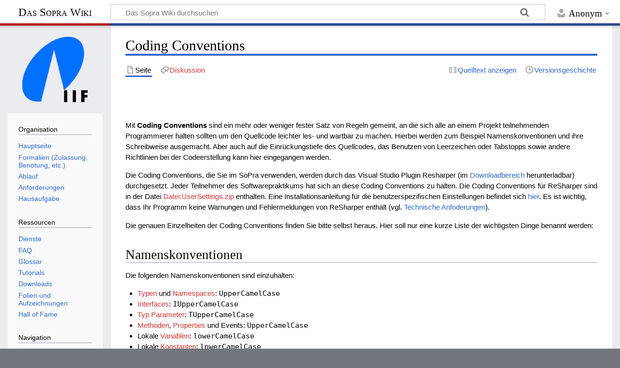

--- FILE ---
content_type: text/html; charset=UTF-8
request_url: https://sopranium.de/Coding_Conventions
body_size: 6672
content:
<!DOCTYPE html>
<html class="client-nojs" lang="de" dir="ltr">
<head>
<meta charset="UTF-8">
<title>Coding Conventions – Das Sopra Wiki</title>
<script>document.documentElement.className="client-js";RLCONF={"wgBreakFrames":false,"wgSeparatorTransformTable":[",\t.",".\t,"],"wgDigitTransformTable":["",""],"wgDefaultDateFormat":"dmy","wgMonthNames":["","Januar","Februar","März","April","Mai","Juni","Juli","August","September","Oktober","November","Dezember"],"wgRequestId":"6e6434626154d4e7a52315bf","wgCanonicalNamespace":"","wgCanonicalSpecialPageName":false,"wgNamespaceNumber":0,"wgPageName":"Coding_Conventions","wgTitle":"Coding Conventions","wgCurRevisionId":10117,"wgRevisionId":10117,"wgArticleId":632,"wgIsArticle":true,"wgIsRedirect":false,"wgAction":"view","wgUserName":null,"wgUserGroups":["*"],"wgCategories":["Seiten mit dem veralteten source-Tag","Seiten mit defekten Dateilinks","Begriffe","Entwurf","MS01","Code-Beispiele"],"wgPageViewLanguage":"de","wgPageContentLanguage":"de","wgPageContentModel":"wikitext","wgRelevantPageName":"Coding_Conventions","wgRelevantArticleId":632,"wgIsProbablyEditable":false,"wgRelevantPageIsProbablyEditable":false,"wgRestrictionEdit":[],"wgRestrictionMove":[],"wgVisualEditor":{"pageLanguageCode":"de","pageLanguageDir":"ltr","pageVariantFallbacks":"de"},"wgMFDisplayWikibaseDescriptions":{"search":false,"watchlist":false,"tagline":false},"wgEditSubmitButtonLabelPublish":false};
RLSTATE={"site.styles":"ready","user.styles":"ready","user":"ready","user.options":"loading","ext.pygments":"ready","skins.timeless":"ready","ext.visualEditor.desktopArticleTarget.noscript":"ready"};RLPAGEMODULES=["ext.pygments.view","site","mediawiki.page.ready","skins.timeless.js","ext.visualEditor.desktopArticleTarget.init","ext.visualEditor.targetLoader"];</script>
<script>(RLQ=window.RLQ||[]).push(function(){mw.loader.impl(function(){return["user.options@12s5i",function($,jQuery,require,module){mw.user.tokens.set({"patrolToken":"+\\","watchToken":"+\\","csrfToken":"+\\"});
}];});});</script>
<link rel="stylesheet" href="/load.php?lang=de&amp;modules=ext.pygments%7Cext.visualEditor.desktopArticleTarget.noscript%7Cskins.timeless&amp;only=styles&amp;skin=timeless">
<script async="" src="/load.php?lang=de&amp;modules=startup&amp;only=scripts&amp;raw=1&amp;skin=timeless"></script>
<meta name="ResourceLoaderDynamicStyles" content="">
<link rel="stylesheet" href="/load.php?lang=de&amp;modules=site.styles&amp;only=styles&amp;skin=timeless">
<meta name="generator" content="MediaWiki 1.45.1">
<meta name="robots" content="max-image-preview:standard">
<meta name="format-detection" content="telephone=no">
<meta name="viewport" content="width=device-width, initial-scale=1.0, user-scalable=yes, minimum-scale=0.25, maximum-scale=5.0">
<link rel="icon" href="/images/favicon.ico">
<link rel="search" type="application/opensearchdescription+xml" href="/rest.php/v1/search" title="Das Sopra Wiki (de)">
<link rel="EditURI" type="application/rsd+xml" href="https://sopranium.de/api.php?action=rsd">
</head>
<body class="mediawiki ltr sitedir-ltr mw-hide-empty-elt ns-0 ns-subject page-Coding_Conventions rootpage-Coding_Conventions skin-timeless action-view skin--responsive"><div id="mw-wrapper"><div id="mw-header-container" class="ts-container"><div id="mw-header" class="ts-inner"><div id="user-tools"><div id="personal"><h2><span>Anonym</span></h2><div id="personal-inner" class="dropdown"><div role="navigation" class="mw-portlet" id="p-personal" title="Benutzermenü" aria-labelledby="p-personal-label"><h3 id="p-personal-label" lang="de" dir="ltr">Nicht angemeldet</h3><div class="mw-portlet-body"><ul lang="de" dir="ltr"><li id="pt-login" class="mw-list-item"><a href="/index.php?title=Spezial:Anmelden&amp;returnto=Coding+Conventions" title="Sich anzumelden wird gerne gesehen, ist jedoch nicht zwingend erforderlich. [o]" accesskey="o"><span>Anmelden</span></a></li></ul></div></div></div></div></div><div id="p-logo-text" class="mw-portlet" role="banner"><a id="p-banner" class="mw-wiki-title long" href="/Hauptseite">Das Sopra Wiki</a></div><div class="mw-portlet" id="p-search"><h3 lang="de" dir="ltr"><label for="searchInput">Suche</label></h3><form action="/index.php" id="searchform"><div id="simpleSearch"><div id="searchInput-container"><input type="search" name="search" placeholder="Das Sopra Wiki durchsuchen" aria-label="Das Sopra Wiki durchsuchen" autocapitalize="sentences" spellcheck="false" title="Das Sopra Wiki durchsuchen [f]" accesskey="f" id="searchInput"></div><input type="hidden" value="Spezial:Suche" name="title"><input class="searchButton mw-fallbackSearchButton" type="submit" name="fulltext" title="Suche nach Seiten, die diesen Text enthalten" id="mw-searchButton" value="Suchen"><input class="searchButton" type="submit" name="go" title="Gehe direkt zu der Seite mit genau diesem Namen, falls sie vorhanden ist." id="searchButton" value="Seite"></div></form></div></div><div class="visualClear"></div></div><div id="mw-header-hack" class="color-bar"><div class="color-middle-container"><div class="color-middle"></div></div><div class="color-left"></div><div class="color-right"></div></div><div id="mw-header-nav-hack"><div class="color-bar"><div class="color-middle-container"><div class="color-middle"></div></div><div class="color-left"></div><div class="color-right"></div></div></div><div id="menus-cover"></div><div id="mw-content-container" class="ts-container"><div id="mw-content-block" class="ts-inner"><div id="mw-content-wrapper"><div id="mw-content"><div id="content" class="mw-body" role="main"><div class="mw-indicators">
</div>
<h1 id="firstHeading" class="firstHeading mw-first-heading"><span class="mw-page-title-main">Coding Conventions</span></h1><div id="bodyContentOuter"><div id="siteSub">Aus Das Sopra Wiki</div><div id="mw-page-header-links"><div role="navigation" class="mw-portlet tools-inline" id="p-namespaces" aria-labelledby="p-namespaces-label"><h3 id="p-namespaces-label" lang="de" dir="ltr">Namensräume</h3><div class="mw-portlet-body"><ul lang="de" dir="ltr"><li id="ca-nstab-main" class="selected mw-list-item"><a href="/Coding_Conventions" title="Seiteninhalt anzeigen [c]" accesskey="c"><span>Seite</span></a></li><li id="ca-talk" class="new mw-list-item"><a href="/index.php?title=Diskussion:Coding_Conventions&amp;action=edit&amp;redlink=1" rel="discussion" class="new" title="Diskussion zum Seiteninhalt (Seite nicht vorhanden) [t]" accesskey="t"><span>Diskussion</span></a></li></ul></div></div><div role="navigation" class="mw-portlet tools-inline" id="p-more" aria-labelledby="p-more-label"><h3 id="p-more-label" lang="de" dir="ltr">Mehr</h3><div class="mw-portlet-body"><ul lang="de" dir="ltr"><li id="ca-more" class="dropdown-toggle mw-list-item"><span>Mehr</span></li></ul></div></div><div role="navigation" class="mw-portlet tools-inline" id="p-views" aria-labelledby="p-views-label"><h3 id="p-views-label" lang="de" dir="ltr">Seitenaktionen</h3><div class="mw-portlet-body"><ul lang="de" dir="ltr"><li id="ca-view" class="selected mw-list-item"><a href="/Coding_Conventions"><span>Lesen</span></a></li><li id="ca-viewsource" class="mw-list-item"><a href="/index.php?title=Coding_Conventions&amp;action=edit" title="Diese Seite ist geschützt. Ihr Quelltext kann dennoch angesehen und kopiert werden. [e]" accesskey="e"><span>Quelltext anzeigen</span></a></li><li id="ca-history" class="mw-list-item"><a href="/index.php?title=Coding_Conventions&amp;action=history" title="Frühere Versionen dieser Seite listen [h]" accesskey="h"><span>Versionsgeschichte</span></a></li></ul></div></div></div><div class="visualClear"></div><div id="bodyContent"><div id="contentSub"><div id="mw-content-subtitle"></div></div><div id="mw-content-text" class="mw-body-content"><div class="mw-content-ltr mw-parser-output" lang="de" dir="ltr"><p><br />
</p><p><br />
Mit <b>Coding Conventions</b> sind ein mehr oder weniger fester Satz von Regeln gemeint, an die sich alle an einem Projekt teilnehmenden Programmierer halten sollten um den Quellcode leichter les- und wartbar zu machen.
Hierbei werden zum Beispiel Namenskonventionen und ihre Schreibweise ausgemacht. Aber auch auf die Einrückungstiefe des Quellcodes, das Benutzen von Leerzeichen oder Tabstopps sowie andere Richtlinien bei der Codeerstellung kann hier eingegangen werden.
</p><p>Die Coding Conventions, die Sie im SoPra verwenden, werden durch das Visual Studio Plugin Resharper (im <a href="/Downloads" title="Downloads">Downloadbereich</a> herunterladbar) durchgesetzt. Jeder Teilnehmer des Softwarepraktikums hat sich an diese Coding Conventions zu halten. Die Coding Conventions für ReSharper sind in der Datei <span class="mw-default-size" typeof="mw:Error mw:File"><a href="/index.php?title=Spezial:Hochladen&amp;wpDestFile=UserSettings.zip" class="new" title="Datei:UserSettings.zip"><span class="mw-file-element mw-broken-media">Datei:UserSettings.zip</span></a></span> enthalten. Eine Installationsanleitung für die benutzerspezifischen Einstellungen befindet sich <a href="/Downloads#ReSharper" title="Downloads">hier</a>. Es ist wichtig, dass Ihr Programm keine Warnungen und Fehlermeldungen von ReSharper enthält (vgl. <a href="/Anforderungen#Technische_Anforderungen" title="Anforderungen">Technische Anfoderungen</a>).
</p><p>Die genauen Einzelheiten der Coding Conventions finden Sie bitte selbst heraus. Hier soll nur eine kurze Liste der wichtigsten Dinge benannt werden:
</p>
<div class="mw-heading mw-heading2"><h2 id="Namenskonventionen">Namenskonventionen</h2></div>
<p>Die folgenden Namenskonventionen sind einzuhalten:
</p>
<ul><li><a href="/index.php?title=Datentyp&amp;action=edit&amp;redlink=1" class="new" title="Datentyp (Seite nicht vorhanden)">Typen</a> und <a href="/index.php?title=Namensraum&amp;action=edit&amp;redlink=1" class="new" title="Namensraum (Seite nicht vorhanden)">Namespaces</a>: <tt>UpperCamelCase</tt></li>
<li><a href="/index.php?title=Interface&amp;action=edit&amp;redlink=1" class="new" title="Interface (Seite nicht vorhanden)">Interfaces</a>: <tt>IUpperCamelCase</tt></li>
<li><a href="/index.php?title=Generic&amp;action=edit&amp;redlink=1" class="new" title="Generic (Seite nicht vorhanden)">Typ Parameter</a>: <tt>TUpperCamelCase</tt></li>
<li><a href="/index.php?title=Methode&amp;action=edit&amp;redlink=1" class="new" title="Methode (Seite nicht vorhanden)">Methoden</a>, <a href="/index.php?title=Property&amp;action=edit&amp;redlink=1" class="new" title="Property (Seite nicht vorhanden)">Properties</a> und Events: <tt>UpperCamelCase</tt></li>
<li>Lokale <a href="/index.php?title=Variable&amp;action=edit&amp;redlink=1" class="new" title="Variable (Seite nicht vorhanden)">Variablen</a>: <tt>lowerCamelCase</tt></li>
<li>Lokale <a href="/index.php?title=Variable&amp;action=edit&amp;redlink=1" class="new" title="Variable (Seite nicht vorhanden)">Konstanten</a>: <tt>lowerCamelCase</tt></li>
<li><a href="/index.php?title=Methode&amp;action=edit&amp;redlink=1" class="new" title="Methode (Seite nicht vorhanden)">Parameter</a>: <tt>lowerCamelCase</tt></li>
<li><a href="/index.php?title=Klasse&amp;action=edit&amp;redlink=1" class="new" title="Klasse (Seite nicht vorhanden)">Felder</a> (nicht private): <tt>mUpperCamelCase</tt></li>
<li>Instanzvariablen (private): <tt>mUpperCamelCase</tt></li>
<li>Statische Felder (nicht private): <tt>sUpperCamelCase</tt></li>
<li>Konstante Felder (nicht private): <tt>UpperCamelCase</tt></li>
<li>Konstante Felder (private): <tt>UpperCamelCase</tt></li>
<li>Statische <a href="/index.php?title=Modifizierer&amp;action=edit&amp;redlink=1" class="new" title="Modifizierer (Seite nicht vorhanden)">Readonly</a> Felder (nicht private): <tt>sUpperCamelCase</tt></li>
<li>Statische Readonly Felder (private): <tt>sUpperCamelCase</tt></li>
<li><a href="/index.php?title=Enum&amp;action=edit&amp;redlink=1" class="new" title="Enum (Seite nicht vorhanden)">Enum</a> Member: <tt>UpperCamelCase</tt></li>
<li>Alles andere: <tt>UpperCamelCase</tt></li></ul>
<div class="mw-heading mw-heading2"><h2 id="Klammerung">Klammerung</h2></div>
<ul><li>Geschweifte Klammern stehen immer alleine in einer Zeile (einzige Ausnahme sind einzeilige <a href="/index.php?title=Property&amp;action=edit&amp;redlink=1" class="new" title="Property (Seite nicht vorhanden)">Properties</a>). Beispiel:</li></ul>
<div class="mw-highlight mw-highlight-lang-csharp mw-content-ltr" dir="ltr"><pre><span></span><span class="k">class</span><span class="w"> </span><span class="nc">Class1</span>
<span class="p">{</span>
<span class="w">   </span><span class="k">private</span><span class="w"> </span><span class="kt">int</span><span class="w"> </span><span class="n">mVariable</span><span class="p">;</span>

<span class="w">   </span><span class="c1">// Braces in methods</span>
<span class="w">   </span><span class="kt">int</span><span class="w"> </span><span class="nf">Main</span><span class="p">()</span>
<span class="w">   </span><span class="p">{</span>
<span class="w">      </span><span class="kt">int</span><span class="w"> </span><span class="n">a</span><span class="w"> </span><span class="o">=</span><span class="w"> </span><span class="mi">3</span><span class="p">;</span>
<span class="w">      </span><span class="k">if</span><span class="w"> </span><span class="p">(</span><span class="n">a</span><span class="w"> </span><span class="o">&lt;</span><span class="w"> </span><span class="mi">3</span><span class="p">)</span>
<span class="w">      </span><span class="p">{</span>
<span class="w">         </span><span class="k">return</span><span class="w"> </span><span class="mi">1</span><span class="p">;</span>
<span class="w">      </span><span class="p">}</span>
<span class="w">      </span><span class="k">else</span>
<span class="w">      </span><span class="p">{</span>
<span class="w">         </span><span class="k">return</span><span class="w"> </span><span class="mi">0</span><span class="p">;</span>
<span class="w">      </span><span class="p">}</span><span class="w">  </span>
<span class="w">   </span><span class="p">}</span>

<span class="w">   </span><span class="c1">// Single-line Property</span>
<span class="w">   </span><span class="k">public</span><span class="w"> </span><span class="kt">int</span><span class="w"> </span><span class="n">Variable</span>
<span class="w">   </span><span class="p">{</span>
<span class="w">      </span><span class="k">get</span><span class="w"> </span><span class="p">{</span><span class="w"> </span><span class="k">return</span><span class="w"> </span><span class="n">mVariable</span><span class="p">;</span><span class="w"> </span><span class="p">}</span>
<span class="w">      </span><span class="k">set</span><span class="w"> </span><span class="p">{</span><span class="w"> </span><span class="n">mVariable</span><span class="w"> </span><span class="o">=</span><span class="w"> </span><span class="k">value</span><span class="p">;</span><span class="w"> </span><span class="p">}</span>
<span class="w">   </span><span class="p">}</span>
<span class="p">}</span>
</pre></div>
<ul><li>Runde Klammern (zum Beispiel bei der Verwendung von Parametern) haben keine Leerzeichen nach dem Öffnen der Klammer:</li></ul>
<div class="mw-highlight mw-highlight-lang-csharp mw-content-ltr" dir="ltr"><pre><span></span><span class="k">void</span><span class="w"> </span><span class="nf">Method</span><span class="p">(</span><span class="kt">string</span><span class="w"> </span><span class="n">s</span><span class="p">)</span>
<span class="p">{</span>
<span class="p">}</span>
</pre></div>
<div class="mw-heading mw-heading2"><h2 id="Sprache_im_Code">Sprache im Code</h2></div>
<p>Die vornehmliche Sprache für alles, was mit dem Quelltext zu tun hat, ist Englisch. Das bedeutet, dass alle Variablen-, Methoden- und Klassenvariablen englisch benannt werden, um die Verständlichkeit des Codes zu erhöhen. Auch für Kommentare wird Englisch empfohlen, ist hier jedoch nicht ganz so wichtig. 
</p>
<!-- 
NewPP limit report
Cached time: 20260119074826
Cache expiry: 86400
Reduced expiry: false
Complications: []
CPU time usage: 0.008 seconds
Real time usage: 0.008 seconds
Preprocessor visited node count: 43/1000000
Revision size: 3418/2097152 bytes
Post‐expand include size: 2/2097152 bytes
Template argument size: 0/2097152 bytes
Highest expansion depth: 4/100
Expensive parser function count: 2/100
Unstrip recursion depth: 0/20
Unstrip post‐expand size: 3193/5000000 bytes
-->
<!--
Transclusion expansion time report (%,ms,calls,template)
100.00%    0.732      1 Vorlage:Stub
100.00%    0.732      1 -total
-->
</div></div><div class="printfooter">
Abgerufen von „<a dir="ltr" href="https://sopranium.de/index.php?title=Coding_Conventions&amp;oldid=10117">https://sopranium.de/index.php?title=Coding_Conventions&amp;oldid=10117</a>“</div>
<div class="visualClear"></div></div></div></div></div><div id="content-bottom-stuff"><div id="catlinks" class="catlinks" data-mw="interface"><div id="mw-normal-catlinks" class="mw-normal-catlinks"><a href="/Spezial:Kategorien" title="Spezial:Kategorien">Kategorien</a>: <ul><li><a href="/index.php?title=Kategorie:Seiten_mit_dem_veralteten_source-Tag&amp;action=edit&amp;redlink=1" class="new" title="Kategorie:Seiten mit dem veralteten source-Tag (Seite nicht vorhanden)">Seiten mit dem veralteten source-Tag</a></li><li><a href="/Kategorie:Seiten_mit_defekten_Dateilinks" title="Kategorie:Seiten mit defekten Dateilinks">Seiten mit defekten Dateilinks</a></li><li><a href="/Kategorie:Begriffe" title="Kategorie:Begriffe">Begriffe</a></li><li><a href="/Kategorie:Entwurf" title="Kategorie:Entwurf">Entwurf</a></li><li><a href="/Kategorie:MS01" title="Kategorie:MS01">MS01</a></li><li><a href="/Kategorie:Code-Beispiele" title="Kategorie:Code-Beispiele">Code-Beispiele</a></li></ul></div></div></div></div><div id="mw-site-navigation"><div id="p-logo" class="mw-portlet" role="banner"><a class="mw-wiki-logo timeless-logo" href="/Hauptseite" title="Hauptseite"><img src="/images/Logo_IIF.png"></a></div><div id="site-navigation" class="sidebar-chunk"><h2><span>Navigation</span></h2><div class="sidebar-inner"><div role="navigation" class="mw-portlet" id="p-Organisation" aria-labelledby="p-Organisation-label"><h3 id="p-Organisation-label" lang="de" dir="ltr">Organisation</h3><div class="mw-portlet-body"><ul lang="de" dir="ltr"><li id="n-mainpage" class="mw-list-item"><a href="/Hauptseite" title="Hauptseite anzeigen [z]" accesskey="z"><span>Hauptseite</span></a></li><li id="n-Formalien-(Zulassung,-Benotung,-etc.)" class="mw-list-item"><a href="/Formalien"><span>Formalien (Zulassung, Benotung, etc.)</span></a></li><li id="n-Ablauf" class="mw-list-item"><a href="/Ablauf"><span>Ablauf</span></a></li><li id="n-Anforderungen" class="mw-list-item"><a href="/Anforderungen"><span>Anforderungen</span></a></li><li id="n-Hausaufgabe" class="mw-list-item"><a href="/Hausaufgabe"><span>Hausaufgabe</span></a></li></ul></div></div><div role="navigation" class="mw-portlet" id="p-Ressourcen" aria-labelledby="p-Ressourcen-label"><h3 id="p-Ressourcen-label" lang="de" dir="ltr">Ressourcen</h3><div class="mw-portlet-body"><ul lang="de" dir="ltr"><li id="n-Dienste" class="mw-list-item"><a href="/Dienste"><span>Dienste</span></a></li><li id="n-FAQ" class="mw-list-item"><a href="/FAQ"><span>FAQ</span></a></li><li id="n-Glossar" class="mw-list-item"><a href="/Kategorie:Begriffe"><span>Glossar</span></a></li><li id="n-Tutorials" class="mw-list-item"><a href="/Tutorials"><span>Tutorials</span></a></li><li id="n-Downloads" class="mw-list-item"><a href="/Downloads"><span>Downloads</span></a></li><li id="n-Folien-und-Aufzeichnungen" class="mw-list-item"><a href="/Vorlesungsfolien"><span>Folien und Aufzeichnungen</span></a></li><li id="n-Hall-of-Fame" class="mw-list-item"><a href="/HallOfFame"><span>Hall of Fame</span></a></li></ul></div></div><div role="navigation" class="mw-portlet" id="p-Navigation" aria-labelledby="p-Navigation-label"><h3 id="p-Navigation-label" lang="de" dir="ltr">Navigation</h3><div class="mw-portlet-body"><ul lang="de" dir="ltr"><li id="n-specialpages" class="mw-list-item"><a href="/Spezial:Spezialseiten"><span>Spezialseiten</span></a></li></ul></div></div></div></div><div id="site-tools" class="sidebar-chunk"><h2><span>Wikiwerkzeuge</span></h2><div class="sidebar-inner"><div role="navigation" class="mw-portlet emptyPortlet" id="p-tb" aria-labelledby="p-tb-label"><h3 id="p-tb-label" lang="de" dir="ltr">Wikiwerkzeuge</h3><div class="mw-portlet-body"><ul lang="de" dir="ltr"></ul></div></div></div></div></div><div id="mw-related-navigation"><div id="page-tools" class="sidebar-chunk"><h2><span>Seitenwerkzeuge</span></h2><div class="sidebar-inner"><div role="navigation" class="mw-portlet emptyPortlet" id="p-cactions" title="Weitere Optionen" aria-labelledby="p-cactions-label"><h3 id="p-cactions-label" lang="de" dir="ltr">Seitenwerkzeuge</h3><div class="mw-portlet-body"><ul lang="de" dir="ltr"></ul></div></div><div role="navigation" class="mw-portlet emptyPortlet" id="p-userpagetools" aria-labelledby="p-userpagetools-label"><h3 id="p-userpagetools-label" lang="de" dir="ltr">Benutzerseitenwerkzeuge</h3><div class="mw-portlet-body"><ul lang="de" dir="ltr"></ul></div></div><div role="navigation" class="mw-portlet" id="p-pagemisc" aria-labelledby="p-pagemisc-label"><h3 id="p-pagemisc-label" lang="de" dir="ltr">Mehr</h3><div class="mw-portlet-body"><ul lang="de" dir="ltr"><li id="t-whatlinkshere" class="mw-list-item"><a href="/Spezial:Linkliste/Coding_Conventions" title="Liste aller Seiten, die hierher verlinken [j]" accesskey="j"><span>Links auf diese Seite</span></a></li><li id="t-recentchangeslinked" class="mw-list-item"><a href="/Spezial:%C3%84nderungen_an_verlinkten_Seiten/Coding_Conventions" rel="nofollow" title="Letzte Änderungen an Seiten, die von hier verlinkt sind [k]" accesskey="k"><span>Änderungen an verlinkten Seiten</span></a></li><li id="t-print" class="mw-list-item"><a href="javascript:print();" rel="alternate" title="Druckansicht dieser Seite [p]" accesskey="p"><span>Druckversion</span></a></li><li id="t-permalink" class="mw-list-item"><a href="/index.php?title=Coding_Conventions&amp;oldid=10117" title="Dauerhafter Link zu dieser Seitenversion"><span>Permanenter Link</span></a></li><li id="t-info" class="mw-list-item"><a href="/index.php?title=Coding_Conventions&amp;action=info" title="Weitere Informationen über diese Seite"><span>Seiten­­informationen</span></a></li><li id="t-pagelog" class="mw-list-item"><a href="/index.php?title=Spezial:Logbuch&amp;page=Coding+Conventions"><span>Seitenlogbücher</span></a></li></ul></div></div></div></div><div id="catlinks-sidebar" class="sidebar-chunk"><h2><span>Kategorien</span></h2><div class="sidebar-inner"><div id="sidebar-normal-catlinks" class="mw-normal-catlinks"><div role="navigation" class="mw-portlet" id="p-normal-catlinks" aria-labelledby="p-normal-catlinks-label"><h3 id="p-normal-catlinks-label" lang="de" dir="ltr">Kategorien</h3><div class="mw-portlet-body"><ul><li><a href="/index.php?title=Kategorie:Seiten_mit_dem_veralteten_source-Tag&amp;action=edit&amp;redlink=1" class="new" title="Kategorie:Seiten mit dem veralteten source-Tag (Seite nicht vorhanden)">Seiten mit dem veralteten source-Tag</a></li><li><a href="/Kategorie:Seiten_mit_defekten_Dateilinks" title="Kategorie:Seiten mit defekten Dateilinks">Seiten mit defekten Dateilinks</a></li><li><a href="/Kategorie:Begriffe" title="Kategorie:Begriffe">Begriffe</a></li><li><a href="/Kategorie:Entwurf" title="Kategorie:Entwurf">Entwurf</a></li><li><a href="/Kategorie:MS01" title="Kategorie:MS01">MS01</a></li><li><a href="/Kategorie:Code-Beispiele" title="Kategorie:Code-Beispiele">Code-Beispiele</a></li></ul></div></div></div></div></div></div><div class="visualClear"></div></div></div><div id="mw-footer-container" class="mw-footer-container ts-container"><div id="mw-footer" class="mw-footer ts-inner" role="contentinfo" lang="de" dir="ltr"><ul id="footer-icons"><li id="footer-poweredbyico" class="footer-icons"><a href="https://www.mediawiki.org/" class="cdx-button cdx-button--fake-button cdx-button--size-large cdx-button--fake-button--enabled" target="_blank"><picture><source media="(min-width: 500px)" srcset="/resources/assets/poweredby_mediawiki.svg" width="88" height="31"><img src="/resources/assets/mediawiki_compact.svg" alt="Powered by MediaWiki" lang="en" width="25" height="25" loading="lazy"></picture></a></li></ul><div id="footer-list"><ul id="footer-info"><li id="footer-info-lastmod"> Diese Seite wurde zuletzt am 5. August 2021 um 12:09 Uhr bearbeitet.</li></ul><ul id="footer-places"><li id="footer-places-privacy"><a href="/Projekt:Datenschutz">Datenschutz</a></li><li id="footer-places-about"><a href="/Projekt:%C3%9Cber_Das_Sopra_Wiki">Über Das Sopra Wiki</a></li><li id="footer-places-disclaimers"><a href="/Projekt:Impressum">Haftungsausschluss</a></li><li id="footer-places-mobileview"><a href="https://sopranium.de/index.php?title=Coding_Conventions&amp;mobileaction=toggle_view_mobile" class="noprint stopMobileRedirectToggle">Mobile Ansicht</a></li></ul></div><div class="visualClear"></div></div></div></div><script>(RLQ=window.RLQ||[]).push(function(){mw.config.set({"wgBackendResponseTime":70,"wgPageParseReport":{"limitreport":{"cputime":"0.008","walltime":"0.008","ppvisitednodes":{"value":43,"limit":1000000},"revisionsize":{"value":3418,"limit":2097152},"postexpandincludesize":{"value":2,"limit":2097152},"templateargumentsize":{"value":0,"limit":2097152},"expansiondepth":{"value":4,"limit":100},"expensivefunctioncount":{"value":2,"limit":100},"unstrip-depth":{"value":0,"limit":20},"unstrip-size":{"value":3193,"limit":5000000},"timingprofile":["100.00%    0.732      1 Vorlage:Stub","100.00%    0.732      1 -total"]},"cachereport":{"timestamp":"20260119074826","ttl":86400,"transientcontent":false}}});});</script>
</body>
</html>

--- FILE ---
content_type: text/css; charset=utf-8
request_url: https://sopranium.de/load.php?lang=de&modules=site.styles&only=styles&skin=timeless
body_size: 448
content:
table.roadmap,table.default{border-style:solid;border-color:black;padding:1em;border-spacing:0px;border-collapse:collapse}table.default{border-width:1px}table.roadmap{border-width:0px}table.roadmap td,table.default td{border-top-width:1px;border-bottom-width:1px;border-left-width:0px;border-right-width:0px}table.roadmap th,table.default th{font-weight:bold;border-width:1px}table.roadmap td.close,table.roadmap td.open{border-top-width:1px;border-bottom-width:1px}table.roadmap td.close{border-right-width:1px}table.roadmap td.open{border-left-width:1px}table.roadmap th.blank,table.roadmap td.blank{background-color:transparent;border-spacing:0px;border-style:none;border-width:0px}td.numeric{font-weight:bold}.centered,td.numeric{text-align:center}table.default th,table.default td,table.roadmap th,table.roadmap td{border-style:solid;border-color:black;padding:5px;border-spacing:0px}table.default{background-color:#f9f9f9}table th{background-color:#C0C0C0}td.ok{background-color:#E0E0E0}td.nok{background-color:#E0E0E0}mw-hidden-cats-hidden.mw-hidden-catlinks{display:none}div.BoxenVerschmelzen,div.NavFrame{margin:0px;padding:2px;border:1px solid #aaaaaa;text-align:center;border-collapse:collapse;font-size:95%;clear:both}div.BoxenVerschmelzen div.NavFrame{border-style:none;border-style:hidden}div.NavFrame + div.NavFrame{border-top-style:none;border-top-style:hidden}div.NavPic{margin:0px;padding:2px;float:left}div.NavFrame div.NavHead{font-weight:bold;font-size:100%;background-color:#efefef}div.NavFrame p{font-size:100%}div.NavFrame div.NavContent{font-size:100%}div.NavFrame div.NavContent p{font-size:100%}div.NavEnd{margin:0px;padding:0px;line-height:1px;clear:both}.NavToggle{font-size:x-small;float:right}div.NavFrame,div.NavPic,.NavToggle{position:relative}div.BoxenVerschmelzen,div.NavFrame{margin-top:1.5em}div.BoxenVerschmelzen div.NavFrame{margin-top:0}div.NavFrame + div.NavFrame{margin-top:0}div.important{background-color:orange;padding:3px;-moz-border-radius:10px;-webkit-border-radius:10px;border-radius:10px;border:1px solid}